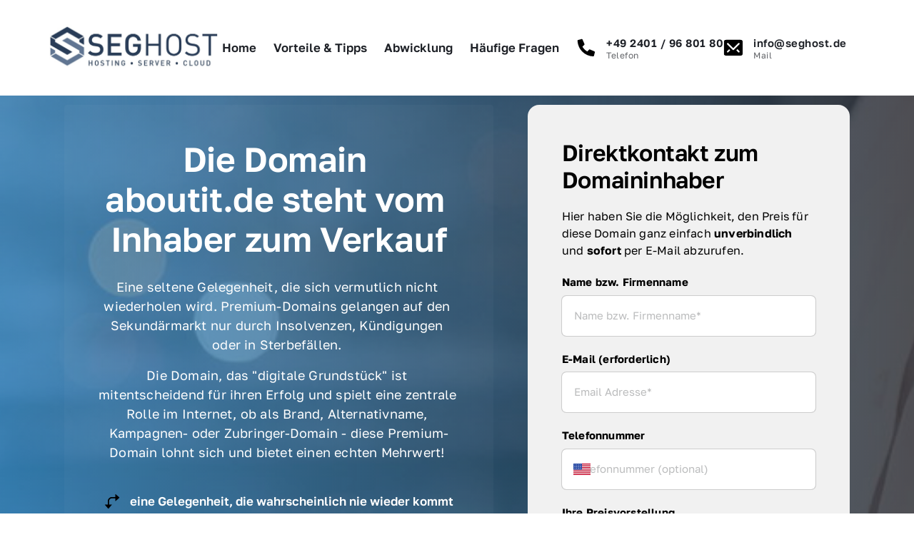

--- FILE ---
content_type: application/javascript
request_url: https://onecdn.io/b/client/1766431154244/js/extension/button-effect/line-default-index-ts.bundle.js
body_size: 113
content:
(window.webpackJsonp=window.webpackJsonp||[]).push([[55],{122:function(e,t,n){"use strict";Object.defineProperty(t,"__esModule",{value:!0}),t.default=void 0;var a=n(61);n(1698);t.default=()=>({[(0,a.makeDataPrefix)("line-button-effect")]:"default"})},1698:function(e,t,n){}}]);